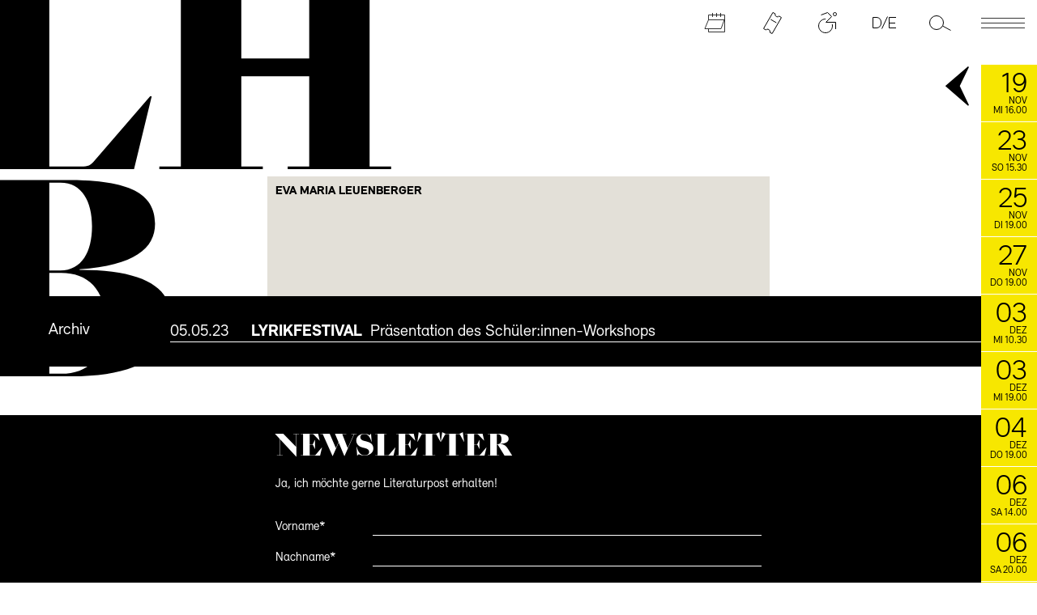

--- FILE ---
content_type: text/html; charset=utf-8
request_url: https://www.literaturhaus-basel.ch/de/person/eva-maria-leuenberger/
body_size: 14161
content:
<!DOCTYPE html>
<html class="no-js" lang="de">
<head>
    <meta charset="utf-8">
    <meta http-equiv="X-UA-Compatible" content="IE=edge">
    <title>Eva Maria Leuenberger - Literatur Haus Basel</title>
    <meta name="viewport" content="width=device-width, initial-scale=1">

    <link rel="apple-touch-icon" sizes="180x180" href="/static/li/fav/apple-touch-icon.027aadf360ee.png">
    <link rel="icon" type="image/png" sizes="32x32" href="/static/li/fav/favicon-32x32.052888a2e6f4.png">
    <link rel="icon" type="image/png" sizes="16x16" href="/static/li/fav/favicon-16x16.5d6596aea68f.png">
    <link rel="manifest" href="/static/li/fav/site.399f8a7ef891.webmanifest">
    <link rel="mask-icon" href="/static/li/fav/favicon.adac3cb200b5.svg" color="#000000">
    <link rel="shortcut icon" href="/static/li/fav/favicon.5e52cddd06ec.ico" sizes="any">
    <meta name="msapplication-TileColor" content="#7ee5e2">
    <meta name="msapplication-config" content="/static/li/fav/browserconfig.2439182d1e29.xml">
    <meta name="theme-color" content="#ffffff">
    <link rel="icon" href="/static/li/img/favicon.adac3cb200b5.svg" type="image/svg+xml" />

    <meta property="og:title" content="Eva Maria Leuenberger">
    <meta property="og:type" content="website">
    <meta property="og:url" content="http://www.literaturhaus-basel.ch/de/person/eva-maria-leuenberger/">
    
    
    

    <link rel="stylesheet" href="/static/plyr.56d09071421d.css" />

    
<style>
@charset "UTF-8";
:root {
  --primary: #f7e700;
  --primary-light: #fff453;
  --gray: #e3e0d8;
  --beige: #b4ab9e;
  --green: #89ccca;
  --blue: #89b4e1;
  --mustard: #c9b523;
  --army: #709862;
  --yellow: #f7e700;
  --title: 3.5em;
  --text: 2em;
  --textbig: 2.4em;
  --textsmall: 1.5em;
  --small-space: 1em;
  --space: calc(var(--small-space) * 3);
  --big-space: calc(var(--space) * 2);
  --plyr-audio-control-color: #fff;
  --plyr-color-main: var(--primary);
  --plyr-audio-controls-background: rgba(0,0,0, 0.3); }

.plyr__control--overlaid {
  padding: 10px 15px; }

.plyr__control--overlaid,
.plyr--video .plyr__control--overlaid:hover {
  background-color: #000; }

.plyr__control--overlaid svg {
  width: 15px;
  height: 25px; }

@font-face {
  font-family: SangBleu;
  font-display: swap;
  src: url("/static/li/fonts/SangBleuEmpire-Black-WebXL.9ab2dfb14ae0.woff2") format("woff2"), url(/static/li/fonts/SangBleuEmpire-Black-WebXL.8395ea061e06.woff) format("woff"); }

@font-face {
  font-family: Relevant;
  font-display: swap;
  src: url("/static/li/fonts/Relevant-Normal.1c37b6932779.woff2") format("woff2"), url(/static/li/fonts/Relevant-Normal.eb4f41ed7e2b.woff) format("woff"); }

@font-face {
  font-family: RelevantBlack;
  font-display: swap;
  src: url("/static/li/fonts/Relevant-Black.18e906939aa3.woff2") format("woff2"), url(/static/li/fonts/Relevant-Black.70acbff8c79b.woff) format("woff"); }

@font-face {
  font-family: RelevantLight;
  font-display: swap;
  src: url("/static/li/fonts/Relevant-Light.a57d675a1436.woff2") format("woff2"), url(/static/li/fonts/Relevant-Light.12b4eb00c9bc.woff) format("woff"); }

* {
  margin: 0;
  padding: 0;
  border: 0 none;
  outline: 0 none;
  -webkit-tap-highlight-color: rgba(0, 0, 0, 0); }

body {
  font-family: Relevant, sans-serif;
  text-align: left;
  font-size: 62.5%;
  /* 1em = 10px , 1.4em = 14px */
  color: #000;
  -webkit-font-smoothing: antialiased;
  -moz-osx-font-smoothing: grayscale; }

a {
  text-decoration: none;
  color: inherit; }

em {
  font-style: inherit; }

main,
article,
nav,
aside {
  display: block; }

h1, h2, h3 {
  font-family: SangBleu, serif;
  font-weight: normal;
  text-transform: uppercase;
  font-size: var(--title); }

h1 {
  line-height: 1em; }

#content h1 {
  padding-top: 1em;
  padding-bottom: 0.5em; }

h2, h3 {
  font-family: RelevantBlack, sans-serif;
  font-size: var(--text); }

strong, b {
  font-family: RelevantBlack, sans-serif;
  font-weight: normal;
  text-transform: uppercase;
  font-size: 0.9em; }

p, pre,
.block-text li {
  font-size: var(--text); }

pre {
  font-family: inherit; }

.block-text p,
.block-text li:last-child {
  padding-bottom: 0.5em; }

.block-text p:last-child {
  padding-bottom: 0; }

.block-text li {
  margin-left: 1em; }

.big {
  font-size: var(--textbig); }

.small,
.block-smalltext > *,
figcaption {
  font-size: var(--textsmall); }

#content .small {
  width: 70%; }

small {
  font-size: 1em; }

.block-text p a,
.block-text li a,
.block-smalltext p a {
  text-decoration: underline;
  text-underline-offset: 0.2em; }

input, button, select, textarea {
  font-family: inherit;
  font-size: inherit;
  color: inherit;
  /* for i0S */
  border-radius: 0;
  -webkit-appearance: none; }

input {
  background: transparent;
  border: 0 none;
  border-bottom: 1px solid #fff; }

input[type="submit"] {
  cursor: pointer;
  border: 1px solid #fff;
  padding: 0.2em 2em 0.2em 1em;
  background: url("/static/li/img/angle-right-white.svg") calc(100% - 0.8em) center no-repeat; }

img[data-preview] {
  background: center no-repeat #888;
  background-size: cover; }

figure {
  padding-bottom: var(--small-space); }

figcaption {
  padding-top: 0.3em; }

figcaption i {
  font-style: normal; }

figcaption small:before {
  content: '© '; }

article header,
article [class^="block"],
article .participants {
  padding-bottom: var(--big-space); }

article .block-image {
  padding-bottom: 0; }

footer .block-text,
footer .block-smalltext,
footer .block-gallery {
  padding-bottom: var(--space); }

.nav ul,
ul.nav {
  list-style: none; }

footer .block-smalltext:last-child p:last-child {
  line-height: 1.8em; }

footer .block-smalltext:last-child p:last-child a {
  margin-right: 1em; }

main p a,
footer p a {
  background: left center no-repeat linear-gradient(0deg, var(--primary) 0%, var(--primary) 100%);
  background-size: 0 50%;
  transition: background-size 0.7s cubic-bezier(0.65, 0.05, 0.36, 1); }

main p a:hover,
main p a:focus,
footer p a:hover,
footer p a:focus {
  background-size: 100% 50%; }

.button {
  display: inline-block;
  border: 1px solid #000;
  padding: 0.5em 3em 0.5em 1em;
  position: relative;
  background-clip: content-box; }

.button:after {
  content: '';
  position: absolute;
  right: -2em;
  top: 0;
  width: 2em;
  height: 100%;
  background: url("/static/li/img/angle-right.8b2ed9dab0df.svg") center no-repeat; }

.skip-to-content-link {
  font-size: var(--text);
  background: #000;
  color: #fff;
  left: 50%;
  padding: 8px;
  position: absolute;
  transform: translateX(-50%) translateY(-100%);
  transition: transform 0.3s, opacity 0.3s;
  opacity: 0;
  z-index: 30; }

.skip-to-content-link:focus {
  opacity: 1;
  transform: translateX(-50%) translateY(0%); }

body.curtain {
  height: 100%;
  overflow: hidden; }

#curtain {
  position: fixed;
  top: -100vh;
  width: 100%;
  height: 100%;
  display: grid;
  grid-template-rows: 1fr auto;
  overflow: hidden;
  z-index: 20;
  background-color: #333;
  transition: top 1s;
  cursor: pointer; }

.curtain #curtain {
  top: 0; }

#curtain .pict {
  z-index: -1;
  content: '';
  display: flex;
  justify-content: center;
  position: absolute;
  width: 100%;
  height: 100vh;
  /* filter: blur(1em); */
  transform: scale(1.05); }

#curtain .pict img {
  width: 100vw;
  height: 100%;
  object-fit: cover; }

#headmarquee {
  width: 100%;
  overflow: hidden;
  margin-top: -3vh; }

#headmarquee p {
  font-family: SangBleu, serif;
  text-transform: uppercase;
  font-size: 22vh;
  line-height: 18vh; }

#footermarquee {
  background-color: var(--primary);
  padding: 0.5em; }

.marquee {
  white-space: nowrap; }

.marquee * {
  animation: marquee var(--duration, 20s) linear infinite;
  white-space: nowrap;
  min-width: 100vw;
  display: inline-block; }

@keyframes marquee {
  0% {
    transform: translateX(0); }
  100% {
    transform: translateX(-100%); } }

.logo {
  position: fixed;
  top: -2.5vw;
  left: -4vw;
  font-family: SangBleu, serif;
  font-size: 25vw;
  line-height: 20vw;
  pointer-events: none; }

#logo-B {
  z-index: -1; }

#logo-link {
  position: fixed;
  top: 0;
  left: 0;
  display: block;
  width: 36vw;
  height: 16vw;
  text-indent: -100em; }

#iconnav {
  position: fixed;
  top: 0;
  right: 0;
  width: 100%;
  text-align: right;
  z-index: 20;
  pointer-events: none; }

#iconnav:after {
  content: '';
  position: absolute;
  top: 0;
  left: 0;
  height: 8em;
  width: 100%;
  background: #000;
  transform: translateY(-100%);
  transition: transform 0.2s linear;
  transition-delay: 0.3s; }

#iconnav.open:after {
  transition-delay: 0s;
  transform: translateY(0); }

#iconnav > li {
  display: inline-block;
  margin-right: 3em; }

#iconnav .navicon,
#iconnav .navpane {
  pointer-events: initial; }

#iconnav > li:last-child {
  margin-right: 1.5em; }

.navicon {
  display: block;
  position: relative;
  top: 10px;
  transform: translateY(-36px);
  transition: transform 0.3s ease-in-out, opacity 0.4s ease-in-out;
  z-index: 5; }

@keyframes shake {
  0%, 100% {
    transform: rotateZ(0); }
  10%, 60% {
    transform: rotateZ(-10deg); }
  30%, 90% {
    transform: rotateZ(10deg); }
  60% {
    transform: rotateZ(-10deg); } }

.navicon:focus svg,
.navicon:focus-within svg {
  animation: shake 0.6s; }

.navicon:hover {
  transform: translateY(-30px); }

.navicon * {
  display: block; }

.navicon em {
  width: 36px;
  height: 36px;
  overflow: hidden;
  background: no-repeat center url('data:image/svg+xml;charset=UTF-8,<svg xmlns="http://www.w3.org/2000/svg" viewBox="0 0 36 36"><path stroke="%23f7e700" d="M 14 14 l 8 8 M 14 22 L 22 14"/></svg>') transparent;
  text-indent: 99em;
  white-space: pre;
  margin: 6px auto -6px auto;
  transition: transform 0.3s, opacity 0.3s;
  opacity: 0; }

.navicon em:hover {
  transform: rotateZ(-90deg); }

.active .navicon em {
  opacity: 1; }

.iconstroke {
  fill: none;
  stroke-width: 1;
  stroke: black;
  transition: stroke 0.6s; }

.iconstroke.thin {
  stroke-width: 0.8; }

.open .iconstroke {
  stroke: #fff; }

.active .iconstroke {
  /* stroke-width: 1.6; */ }

.iconfill {
  fill: #000;
  stroke-width: 0;
  transition: fill 0.6s; }

.open .iconfill {
  fill: #fff; }

.navpane {
  position: absolute;
  top: 0;
  left: 0;
  padding: 8em 0 var(--space) var(--big-space);
  width: 100vw;
  max-height: 100vh;
  overflow: auto;
  box-sizing: border-box;
  color: #fff;
  background-color: #000;
  text-align: left;
  transform: translateY(-100%);
  transition: transform 0.6s ease-out; }

.active .navicon {
  transform: translateY(-10px) !important; }

.active .navpane {
  transform: translateY(0); }

.navpane h2 {
  font-size: calc(var(--text) * 0.9); }

.list2col > li {
  display: grid;
  grid-template-columns: 15em 1fr;
  padding-bottom: 2.5em; }

.list2col ul li {
  border-bottom: 1px solid #fff; }

.list2col > li:last-child {
  padding-bottom: 0; }

.list2col a {
  display: block;
  padding-top: 2px;
  transition: background-color 0.3s, padding-left 0.3s; }

#agenda-pane ul a,
#related-agenda ul a {
  display: grid;
  grid-template-columns: 10em 1fr; }

.list2col ul a:hover,
.list2col ul a:focus {
  padding-left: 0.3em;
  background-color: var(--beige); }

.list2col a div > * {
  display: inline; }

.list2col h2 {
  padding-right: 0.5em; }

#lang-pane.list2col > li {
  grid-template-columns: 25em 1fr; }

#lang-pane .lang-na,
#lang-pane.na li {
  display: none; }

#lang-pane.na .lang-na {
  display: grid; }

.navpane.text > * {
  display: none; }

.navpane.text .block-text {
  display: grid;
  grid-template-columns: 25em 1fr;
  padding-bottom: 2.5em; }

.navpane.text .block-text:last-of-type {
  padding-bottom: 0; }

/* .navpane.text h2, */
.navpane.text h3 {
  grid-column: 1;
  font-family: Relevant, sans-serif;
  text-transform: none; }

.navpane.text .block-text p {
  grid-column: 2;
  padding-right: 250px;
  border-bottom: 1px solid #fff;
  padding-bottom: 0.3em;
  margin-bottom: 1em; }

.navpane.text .block-text p a {
  color: var(--primary);
  text-decoration: none; }

.navpane.text .block-text p:last-child {
  margin-bottom: 0; }

#search-pane p {
  display: grid;
  grid-template-columns: 1fr min-content;
  grid-gap: var(--small-space); }

#searchform label {
  display: none; }

#searchinput {
  min-width: 120px; }

.socialmedia {
  text-align: right;
  padding: var(--space) var(--big-space) 0 0; }

.navpane.text .socialmedia {
  display: block; }

#iconnav .socialmedia a {
  display: inline-block;
  text-transform: uppercase;
  text-decoration: underline;
  text-underline-offset: 0.2em;
  margin-left: var(--space); }

#main {
  padding-top: 17vw;
  text-align: center;
  position: relative; }

.contcol {
  text-align: left;
  margin: 0 auto;
  padding: var(--small-space);
  padding-bottom: var(--big-space);
  max-width: 60em;
  transition: transform 0.6s; }

#content {
  background-color: var(--gray); }

.events-out .contcol {
  transform: translateX(var(--xoffset)); }

#content.course {
  background-color: var(--green); }

#button {
  left: calc(50vw - 53em);
  top: 37em;
  width: 25em;
  height: 25em; }

.hole {
  position: absolute;
  padding: 4em;
  padding-right: 3em;
  box-sizing: border-box;
  border-radius: 50em;
  text-align: left;
  align-items: center;
  display: flex;
  box-shadow: inset 1.5em 1.5em 1.5em rgba(0, 0, 0, 0.8);
  transition: box-shadow 0.3s ease-out;
  z-index: 1; }

.hole:hover {
  box-shadow: inset 0.5em 0.5em 0.5em rgba(0, 0, 0, 0.4) !important; }

.hole.event {
  background-color: var(--beige); }

.hole.course {
  background-color: var(--blue); }

.hole.other {
  background-color: var(--yellow); }

.hole aside {
  hyphens: auto;
  font-size: 0.9em; }

#events {
  position: fixed;
  right: 0;
  top: 8em;
  max-height: calc(100vh - 8em);
  width: 55.5em;
  transition: transform 0.6s;
  transform: translateX(36.3em);
  z-index: 1; }

.scrolly {
  max-height: calc(100vh - 8em);
  overflow-y: scroll;
  -webkit-overflow-scrolling: touch;
  overflow-x: hidden;
  padding: 0;
  box-sizing: border-box; }

.events-out #events {
  transform: translateX(0); }

#eventToggle {
  position: fixed;
  display: block;
  font-size: 10px;
  left: 60px;
  top: -28px;
  width: 70px;
  cursor: pointer;
  fill: #000;
  transition: transform 0.6s; }

#eventToggle svg {
  width: 70px; }

.events-out #eventToggle {
  transform: scaleX(-1); }

#events article {
  position: relative;
  left: 12.3em;
  display: grid;
  grid-template-columns: 7em 1fr 12.3em;
  border-bottom: 1px solid #fff;
  background-color: var(--primary);
  transition: background-color 0.3s, left 0.6s; }

.events-out #events article:hover,
.events-out #events article:focus {
  left: 0;
  background-color: var(--primary-light); }

#events time {
  text-align: right;
  display: block;
  box-sizing: border-box;
  width: 70px;
  height: 70px;
  line-height: 1em;
  padding: 1em 1.1em 0 0;
  font-size: 1.2em;
  text-transform: uppercase;
  cursor: pointer; }

.events-out #events time {
  cursor: default; }

#events time em {
  font-family: RelevantLight, sans-serif;
  font-size: 3em;
  line-height: 0.75em; }

#events article div {
  padding: 1em 2em 0.5em 0; }

/* Proposal: force only three line text */
#events article div {
  overflow: hidden;
  height: 50px; }

#events figure {
  padding-bottom: 0; }

#events figure,
#events img {
  display: block; }

#related-agenda {
  background-color: #000;
  color: #fff;
  padding: var(--space) 0 var(--space) var(--big-space);
  text-align: left; }

#related-agenda,
#related-agenda ul {
  list-style: none; }

.contcol img {
  width: 100%;
  height: auto; }

.block-events a {
  display: block;
  padding-bottom: var(--small-space);
  position: relative; }

.block-events .hole,
.block-event .hole {
  width: 12em;
  height: 12em;
  padding: 2em;
  right: -3em;
  top: 10%;
  box-shadow: inset 1em 1em 1em rgba(0, 0, 0, 0.8); }

#content .hole .small {
  width: 100%;
  text-align: center;
  -webkit-hyphens: auto;
  hyphens: auto; }

.block-event {
  position: relative; }

.ticket2 {
  margin-top: var(--small-space); }

.map-detail {
  height: 388px;
  margin-bottom: var(--small-space); }

footer > .contcol {
  background: #fff; }

.block-gallery ul {
  list-style: none;
  display: grid;
  grid-template-columns: repeat(4, 1fr);
  grid-gap: 0 10px; }

.block-gallery li a,
.block-gallery li img {
  display: block; }

.block-gallery li {
  display: flex;
  align-items: center; }

.searchresults {
  list-style: none; }

.searchresults li {
  padding-bottom: var(--space); }

iframe {
  max-width: 100% !important; }

@media (max-width: 1290px) {
  .navpane.text .block-text p {
    padding-right: var(--big-space); } }

#notlandscape {
  display: none;
  position: fixed;
  width: 100%;
  height: 100vh;
  background: #000;
  color: #fff;
  top: 0;
  left: 0;
  z-index: 1; }

@media (max-width: 1000px) and (min-width: 600px) and (orientation: landscape) and (hover: none) {
  #notlandscape {
    display: flex;
    align-items: center;
    justify-content: center; } }

#newsletter {
  background: #000;
  color: #FFF;
  padding: var(--small-space) 0;
  margin: var(--big-space) 0; }

#newsletter .contcol {
  padding-bottom: var(--space); }

#rmOrganism .hidden {
  display: none !important; }

#rmOrganism {
  font-size: var(--textsmall); }

.rmBase__section {
  padding-top: 1.5em; }

.rmBase__compError {
  color: #F78;
  margin-top: 0.5em; }

.rmBase__el--input {
  display: grid;
  grid-template-columns: 8em 1fr;
  margin-top: 0.8em; }

#rmOrganism input::placeholder {
  opacity: 0; }

#rmOrganism input[type="text"] {
  width: 100%; }

.vFormCheckbox {
  display: grid;
  grid-template-columns: 0 1.5em 1fr;
  cursor: pointer;
  margin-top: 0.5em; }

.vFormCheckbox__indicator {
  display: inline-block;
  width: 14px;
  height: 14px;
  border: 1px solid #fff;
  margin-top: 0;
  box-sizing: border-box;
  position: relative; }

.vFormCheckbox__indicator:after {
  content: '';
  display: block;
  width: 7px;
  height: 3px;
  left: 2px;
  top: 2px;
  position: relative;
  border-left: 1.8px solid #000;
  border-bottom: 1.8px solid #000;
  transform: rotateZ(-45deg);
  transition: border-color 0.3s; }

.vFormCheckbox:hover .vFormCheckbox__indicator:after {
  border-color: #888; }

.vFormCheckbox input:checked + .vFormCheckbox__indicator:after {
  border-color: #FFF; }

#rmOrganism button {
  background-color: transparent;
  text-transform: uppercase;
  text-decoration: underline;
  text-underline-offset: 0.3em;
  position: relative;
  padding: 0.8em 3em;
  margin-bottom: var(--small-space);
  cursor: pointer; }

@keyframes fly {
  0%, 100% {
    animation-timing-function: cubic-bezier(0, 0.5, 1, 0.5);
    left: -3px;
    top: -2px; }
  25% {
    left: 1px;
    top: -1px; }
  50% {
    animation-timing-function: cubic-bezier(0, 0.5, 1, 0.5);
    left: 3px;
    top: 2px; }
  75% {
    left: -1px;
    top: 1px; } }

#rmOrganism button:after {
  content: '';
  display: block;
  width: 36px;
  height: 36px;
  position: absolute;
  left: 0;
  top: 0;
  background: center no-repeat url("/static/li/img/plane-white.abdd44708bae.svg");
  transition-property: opacity, transform;
  transition-timing-function: cubic-bezier(0.65, -0.43, 0.35, 0.46);
  transition-duration: 0.4s;
  animation: fly 2s infinite; }

#rmOrganism button:hover:after {
  opacity: 0;
  transition-duration: 0.8s;
  transform: scale(0.5) translate(10em, -8em); }

@media (max-width: 1010px) {
  :root {
    --space: 2em; }
  .contcol {
    max-width: 50em; }
  #button {
    left: -2em; } }

@media (max-width: 860px) {
  #main {
    padding-top: 31vw; } }

@media (max-width: 780px) {
  .navicon,
  .navicon:hover {
    opacity: 0.5;
    transform: translateY(-12em); }
  .navicon[href="#seiten-pane"] {
    opacity: 1;
    transform: translateY(-36px); }
  .open .navicon {
    opacity: 1;
    transform: translateY(-36px); }
  .logo {
    font-size: 32vw;
    line-height: 25.5vw; }
  #logo-link {
    width: 48vw;
    height: 22vw; }
  #events {
    top: 22.5vw; }
  #events,
  .scrolly {
    max-height: calc(100vh - 22.5vw); }
  #main {
    padding-top: 40vw; }
  .navpane,
  .scrolly {
    padding-bottom: 11em; }
  #button {
    display: none; } }

@media (max-width: 760px) {
  :root {
    --space: 1em; }
  .navpane.text .block-text,
  .list2col > li,
  #lang-pane.list2col > li {
    grid-template-columns: 1fr; }
  .navpane.text .block-text p {
    grid-column: 1; }
  .navpane.text .block-text > *:first-child,
  .list2col > li > *:first-child,
  .navpane.text h2,
  .navpane.text h3 {
    padding-bottom: calc(var(--small-space) / 2); }
  h1 {
    -webkit-hyphens: auto;
    hyphens: auto; }
  #footermarquee {
    padding: 0.2em 0.5em 0 0.5em;
    font-size: 0.8em; } }

@media (max-width: 660px) {
  body {
    --xoffset: -100% !important; }
  #main {
    padding-top: 48.4vw; }
  .contcol {
    max-width: calc(100vw - 2 * var(--small-space) - 72px);
    margin-left: 0; }
  #main {
    text-align: left; }
  #events {
    top: 48.4vw;
    width: 100%;
    transform: translateX(calc(100% - 70px)); }
  #events,
  .scrolly {
    max-height: calc(100vh - 48.4vw); }
  #eventToggle {
    left: 0;
    top: -9em; }
  #events article {
    left: 0;
    grid-template-columns: 7em 1fr 0; }
  #events figure {
    display: none; }
  #eventToggle {
    transition: transform 0.3s, left 0.3s; }
  .events-out #eventToggle {
    left: 20vw; }
  #iconnav > li {
    margin-right: 0; }
  #iconnav {
    display: flex;
    justify-content: space-between;
    padding-left: var(--big-space);
    box-sizing: border-box; }
  p {
    -webkit-hyphens: auto;
    hyphens: auto; } }

@media (max-width: 470px) {
  #content .small {
    width: auto; } }

</style>


    
    <script src="/static/htmx.min.e992edf94827.js" defer></script> 
    <script src="/static/plyr.f21509ccac90.js" defer></script>
    
    <!-- Google tag (gtag.js) GA4 -->
    <script async src="https://www.googletagmanager.com/gtag/js?id=G-SCFXK8KHR0"></script>
    <script>
      window.dataLayer = window.dataLayer || [];
      function gtag(){dataLayer.push(arguments);}
      gtag('js', new Date());
      // ga('send', 'pageview'); // not needed in GA4?
      gtag('config', 'G-SCFXK8KHR0');
    </script>
    
    <script src="/static/li/js/app.f0acd0a89363.js" defer></script>
</head>
<body hx-boost="true" hx-target="#main" hx-swap="show:window:top">
    <a class="skip-to-content-link" href="#main">
        Navigation überspringen
    </a>

    
<ul id="iconnav" class="nav">
<li>
    <a class="navicon" aria-controls="agenda-pane" aria-expanded="false" href="#agenda-pane" onclick="toggleNav(event, this)" title="Agenda auf- oder zuklappen">
        <em>Agenda</em>
        <svg version="1.1"
                id="agenda-svg"
                x="0px"
                y="0px"
                viewBox="0 0 36 36"
                width="36"
                height="36"
                xmlns="http://www.w3.org/2000/svg">
            <g class="iconstroke thin">
            <polyline points="8.5 26 8.5 29.5 28.5 29.5 28.5 8.5 8.5 8.5 8.5 14.5"/>
            <line x1="13.5" y1="6" x2="13.5" y2="11"/>
            <line x1="18.5" y1="6" x2="18.5" y2="11"/>
            <line x1="23.521" y1="6" x2="23.5" y2="11"/>
            <polygon points="8.5 14.5 4 25.5 24 25.5 28 14.5"/>
            </g>
        </svg>
    </a>
    <nav class="navpane">
        <ul id="agenda-pane" class="list2col">
            
                
                    
                <li>
                    <p>
                        November
                    </p>
                    <ul role="menu">
                    
                    <li role="menuitem">
                        <a href="/de/veranstaltung/2025_schreibcafe/">
                            <p>
                                <time datetime="2025-11-19 16:00">19.11.</time>
                            </p>
                            <div>
                                <h2>Schreibcafé</h2>
                                <p>Kunst und Kümmern</p>
                            </div>
                        </a>
                    </li>
                    
            
                
                    <li role="menuitem">
                        <a href="/de/veranstaltung/geschichten-am-sonntag_25-11-23/">
                            <p>
                                <time datetime="2025-11-23 15:30">23.11.</time>
                            </p>
                            <div>
                                <h2>Geschichten am Sonntag</h2>
                                <p>Bücher aus aller Welt</p>
                            </div>
                        </a>
                    </li>
                    
            
                
                    <li role="menuitem">
                        <a href="/de/veranstaltung/2025_200-jahre-braille/">
                            <p>
                                <time datetime="2025-11-25 19:00">25.11.</time>
                            </p>
                            <div>
                                <h2>200 JAHRE BRAILLE</h2>
                                <p>Mit Yvonn Scherrer & Michael Fehr</p>
                            </div>
                        </a>
                    </li>
                    
            
                
                    <li role="menuitem">
                        <a href="/de/veranstaltung/2025_oliver-nachtwey-amp-carolin-amlinger/">
                            <p>
                                <time datetime="2025-11-27 19:00">27.11.</time>
                            </p>
                            <div>
                                <h2>OLIVER NACHTWEY &amp; CAROLIN AMLINGER</h2>
                                <p>Zerstörungslust. Elemente des demokratischen Faschismus</p>
                            </div>
                        </a>
                    </li>
                    
            
                
                    
                        </ul>
                    </li>
                
                <li>
                    <p>
                        Dezember
                    </p>
                    <ul role="menu">
                    
                    <li role="menuitem">
                        <a href="/de/veranstaltung/2025_wanderung_12_3/">
                            <p>
                                <time datetime="2025-12-03 10:30">03.12.</time>
                            </p>
                            <div>
                                <h2>MONATLICHE WANDERUNG DURCH DAS THEATERPLATZ-QUARTIER</h2>
                                
                            </div>
                        </a>
                    </li>
                    
            
                
                    <li role="menuitem">
                        <a href="/de/veranstaltung/2025_julian-schutt/">
                            <p>
                                <time datetime="2025-12-03 19:00">03.12.</time>
                            </p>
                            <div>
                                <h2>JULIAN SCHÜTT</h2>
                                <p>Max Frisch – Biographie einer Instanz</p>
                            </div>
                        </a>
                    </li>
                    
            
                
                    <li role="menuitem">
                        <a href="/de/veranstaltung/2025_verena-stefan/">
                            <p>
                                <time datetime="2025-12-04 19:00">04.12.</time>
                            </p>
                            <div>
                                <h2>VERENA STEFAN</h2>
                                <p>«brüten wir die welt neu aus»</p>
                            </div>
                        </a>
                    </li>
                    
            
                
                    <li role="menuitem">
                        <a href="/de/veranstaltung/2025_wanderung_12_6/">
                            <p>
                                <time datetime="2025-12-06 14:00">06.12.</time>
                            </p>
                            <div>
                                <h2>MONATLICHE WANDERUNG DURCH DAS THEATERPLATZ-QUARTIER</h2>
                                
                            </div>
                        </a>
                    </li>
                    
            
                
                    <li role="menuitem">
                        <a href="/de/veranstaltung/2025_buchvernissage-entgleisungen/">
                            <p>
                                <time datetime="2025-12-06 20:00">06.12.</time>
                            </p>
                            <div>
                                <h2>BUCHVERNISSAGE ENTGLEISUNGEN</h2>
                                <p>Das Worstellwerk zu Gast im Literaturhaus</p>
                            </div>
                        </a>
                    </li>
                    
            
                
                    <li role="menuitem">
                        <a href="/de/veranstaltung/2025_generationengesprach/">
                            <p>
                                <time datetime="2025-12-09 19:00">09.12.</time>
                            </p>
                            <div>
                                <h2>GENERATIONENGESPRÄCH</h2>
                                <p>Mit Gabrielle Alioth & Fiona Sironic</p>
                            </div>
                        </a>
                    </li>
                    
            
                
                    <li role="menuitem">
                        <a href="/de/veranstaltung/2025_peter-waterhouse-z-ypsilon-x/">
                            <p>
                                <time datetime="2025-12-11 19:00">11.12.</time>
                            </p>
                            <div>
                                <h2>PETER WATERHOUSE: Z YPSILON X</h2>
                                <p>Schreiben und Widerstand</p>
                            </div>
                        </a>
                    </li>
                    
            
                
                    <li role="menuitem">
                        <a href="/de/veranstaltung/2025_briefe-schreiben/">
                            <p>
                                <time datetime="2025-12-14 09:30">14.12.</time>
                            </p>
                            <div>
                                <h2>Geschichten am Sonntag</h2>
                                <p>Briefe schreiben</p>
                            </div>
                        </a>
                    </li>
                    
                    </ul>
                </li>
            
            
        </ul>
    <p class="socialmedia small">
    <a href="https://www.facebook.com/LiteraturhausBasel" target="_blank">Facebook</a> 
    <a href="https://www.instagram.com/literaturhausbasel/" target="_blank">Instagram</a> 
</p>
    </nav>
</li>
<li>
    <a class="navicon"  aria-controls="ticket-pane" aria-expanded="false" href="#ticket-pane" onclick="toggleNav(event, this)" title="Ticketinformationen auf- oder zuklappen">
        <em >Tickets</em>
        <svg version="1.1"
             id="seiten-svg"
             x="0px"
             y="0px"
             viewBox="0 0 36 36"
             width="36"
             height="36"
             xmlns="http://www.w3.org/2000/svg">
            <g class="iconstroke">
            <path class="st0"
                  d="M18.1,31.5l11.4-19.8l-3-1.8c-0.7,1.1-2.1,1.2-3.3,0.5c-1.2-0.7-1.8-2.1-1.2-3.2l-3-1.8L7.5,25.3l3,1.8 c0.7-1.1,2.3-1.4,3.5-0.5c1.2,0.7,1.8,2.1,1.2,3.4L18.1,31.5z"/>
            <line class="st0" x1="16.3" y1="14" x2="23.3" y2="18.1"/>
            </g>
        </svg>
    </a>
    <aside class="navpane text" id="ticket-pane">
        <div class="block-text"><h2 data-block-key="17mmu">Tickets</h2><p data-block-key="4qf9b"><a href="https://tickets.literaturhaus-basel.ch/">Hier</a> geht es zum Ticketshop.</p><p data-block-key="aq0md">Preise (sofern nicht anders angegeben): CHF 20.– / 15.– ermässigt für Saaltickets und CHF 10.– / 5.– ermässigt für Livestreams<br/>Ermässigungen gelten für: <a href="/de/ueber-uns/mitglied-werden/">Mitglieder LiteraturBasel</a>, AHV, IV, Student:innen, Auszubildende, Kulturlegi, colourkey, AboCard Bücher Magazin</p><p data-block-key="739p0">Gratis: <a href="https://www.a-d-s.ch/">A*dS-Mitglieder</a>, Personen mit F-, N- oder S-Ausweis, Kinder &amp; Jugendliche bis 18 Jahre, Begleitpersonen von Menschen mit Beeinträchtigung. (Anmeldung unter <a href="mailto:info@literaturhaus-basel.ch">info@literaturhaus-basel.ch</a>, damit wir Ihnen einen Platz reservieren können.)</p><p data-block-key="9pk2f">Die <a href="/de/besuch/tickets/wortreich-karte/">WortReich-Karte</a> für alle unter 30 bietet 13 frei wählbare Literaturhaus-Veranstaltungen für nur CHF 30.–. Erhältlich an der Abendkasse. </p></div>
<div class="block-text"><h2 data-block-key="17mmu">Vorverkauf</h2><p data-block-key="e2rjt">Wir empfehlen Ihnen, den Vorverkauf zu nutzen. Wenn Sie im Vorverkauf ein Ticket kaufen, ist automatisch ein Platz für Sie reserviert.</p><h3 data-block-key="95qrd"></h3><p data-block-key="2hv7"><b>Online</b>: <a href="https://tickets.literaturhaus-basel.ch/">tickets.literaturhaus-basel.ch</a><br/>Bezahlung mit Kreditkarte, PostFinance Pay oder Twint.<br/> Sie erhalten Ihr Ticket als PDF – bitte bringen Sie dieses ausgedruckt oder auf Ihrem Handy zur Abendkasse.</p><h3 data-block-key="7p5n6"></h3><p data-block-key="ae1tm"><b>Vorverkaufsstelle:</b> <a href="http://www.biderundtanner.ch/start">Bider &amp; Tanner, Aeschenvorstadt 2, 4051 Basel</a><br/>Öffnungszeiten: Mo-Sa 09.00–17.00 Uhr<br/> Telefon: +41 (0)61 206 99 96 <br/>E-Mail: <a href="mailto:ticket@biderundtanner.ch">ticket@biderundtanner.ch</a></p><h3 data-block-key="c5fqt"></h3><p data-block-key="58aoq"><b>Reservationen:</b> Sie haben die Möglichkeit, Tickets bei der Vorverkaufsstelle <a href="http://www.biderundtanner.ch/start">Bider &amp; Tanner</a> zu reservieren. Die Tickets müssen bis spätestens 3 Tage vor der Veranstaltung abgeholt werden, ansonsten gilt eine Reservationsszeit von 7 Tagen.</p></div>
        <p class="socialmedia small">
    <a href="https://www.facebook.com/LiteraturhausBasel" target="_blank">Facebook</a> 
    <a href="https://www.instagram.com/literaturhausbasel/" target="_blank">Instagram</a> 
</p>
    </aside>
</li>
<li>
    <a class="navicon"  aria-controls="accessibility-pane" aria-expanded="false" href="#accessibility-pane" onclick="toggleNav(event, this)" title="Barrierefreiheit Informationen auf- oder zuklappen">
        <em>Accessibility</em>
        <svg version="1.1"
             id="seiten-svg"
             x="0px"
             y="0px"
             viewBox="0 0 36 36"
             width="36"
             height="36"
             xmlns="http://www.w3.org/2000/svg">
            <g class="iconstroke">
            <polyline class="st0" points="9.5,8.5 17.5,5.5 22.5,10.5 15.5,17.5 27.5,17.5 27.5,26 "/>
            <circle class="st0" cx="26.5" cy="7.5" r="2"/>
            <path class="st0"
                  d="M15,13.5c-4.7,0-8.5,3.8-8.5,8.5s3.8,8.5,8.5,8.5s8.5-3.8,8.5-8.5c0-0.7-0.1-1.4-0.2-2"/>
            </g>
        </svg>
    </a>
    <aside class="navpane text" id="accessibility-pane">
        <div class="block-text"><p data-block-key="cxeuz">Das Literaturhaus ist rollstuhlgängig. Bitte wenden Sie sich an die Abendkasse oder teilen Sie uns Ihre Ankunftszeit telefonisch (061 261 29 50) oder per Mail (<a href="mailto:info@literaturhaus-basel.ch">info@literaturhaus-basel.ch</a>) mit, damit wir Sie empfangen und Ihnen den Weg zum rollstuhlgängigen Seiteneingang zeigen können.</p></div>
<div class="block-text"><p data-block-key="09i80">Sie möchten eine Veranstaltung im Literaturhaus besuchen und brauchen Unterstützung? Kein Problem! Das Literaturhaus Basel ist Teil des Projekts <a href="https://www.kulturplus1.ch/">KulturPLUS1</a>. Das Literaturhaus Basel bietet die PLUS1 Eintrittskarte an. Bei Reservation einer solchen Karte organisieren wir Ihnen eine:n Kulturbegleiter:in, die:der Sie an den Kulturanlass begleitet und wo nötig unterstützt. Dafür brauchen wir einen Vorlauf von 1 Woche vor Veranstaltungsbeginn. Interessiert? Dann rufen Sie uns an oder schreiben uns eine Mail: 061 261 29 50 oder <a href="mailto:info@literaturhaus-basel.ch">info@literaturhaus-basel.ch</a>. Wir freuen uns!</p></div>
<div class="block-text"><p data-block-key="kfnm1">Der Literaturhaus-Saal ist ausserdem mit einer induktiven Höranlage ausgestattet. Für eine Induktionsschleife melden Sie sich bitte an der Abendkasse.</p></div>
        <p class="socialmedia small">
    <a href="https://www.facebook.com/LiteraturhausBasel" target="_blank">Facebook</a> 
    <a href="https://www.instagram.com/literaturhausbasel/" target="_blank">Instagram</a> 
</p>
    </aside>
</li>
<li>
    <a class="navicon"  aria-controls="lang-pane" aria-expanded="false" href="#lang-pane" onclick="toggleNav(event, this)" title="Sprachwahl auf- oder zuklappen">
        <em>Sprachwahl</em>
        <svg version="1.1"
             id="seiten-svg"
             x="0px"
             y="0px"
             viewBox="0 0 36 36"
             width="36"
             height="36"
             xmlns="http://www.w3.org/2000/svg">
            <g class="iconstroke">
            <path class="st0"
                  d="M9,24.5H4.5v-13H9c3.1,0,5.5,2.5,5.5,5.5v2C14.5,22,12,24.5,9,24.5z"/>
            <polyline class="st0" points="33,11.5 24.5,11.5 24.5,24.5 33,24.5 "/>
            <line class="st0" x1="32" y1="18.5" x2="24.5" y2="18.5"/>
            <line class="st0" x1="22.5" y1="10.5" x2="15.5" y2="25.5"/>
            </g>
        </svg>
    </a>
    <div class="navpane">
        <ul id="lang-pane" class="list2col" hx-boost="false">
            
            
                
                    
                    
                        
                    
                
                    
                    
                        
                            
                                
                                
<li>
    <p>
        <a class="link-en"
        href="None"
        rel="alternate"
        hreflang="en">
            English
        </a>
        <aside>
            <p>
                Welcome to the Literaturhaus Basel. We are pleased to present international guests, intercultural formats as well as transnational projects.
            </p>
            <p> 
                
                    Please note that the purely German-language events are not translated.<br>
                    <a class="link-en" href="None">Click <u>here</u> for the English-language website.</a>
                
            </p>
        </aside>
    </p>
</li>
                            
                        
                    
                
            
            <li class="lang-na">
                <p>Englisch</p>
                <aside>
                    <p>Sorry, this page has not been translated yet.</p>
                </aside>
            </li>
        </ul>
        <p class="socialmedia small">
    <a href="https://www.facebook.com/LiteraturhausBasel" target="_blank">Facebook</a> 
    <a href="https://www.instagram.com/literaturhausbasel/" target="_blank">Instagram</a> 
</p>
    </div>
</li>
<li>
    <a class="navicon"  aria-controls="search-pane" aria-expanded="false" href="#search-pane" title="Suche auf- oder zuklappen" onclick="toggleNav(event, this); document.getElementById('searchinput').focus(); document.getElementById('searchinput').select();">
        <em>Suche</em>
        <svg version="1.1"
             id="seiten-svg"
             x="0px"
             y="0px"
             viewBox="0 0 36 36"
             width="36"
             height="36"
             xmlns="http://www.w3.org/2000/svg">
            <g class="iconstroke">
            <circle class="st0" cx="14" cy="18" r="8.5"/>
            <line class="st0" x1="31.5" y1="27.5" x2="21.5" y2="22.1"/>
            </g>
        </svg>
    </a>
    <aside class="navpane text" id="search-pane">
        <form id="searchform" action="/de/search" method="get" class="block-text" onsubmit="closenav();">
            <h2>Suche</h2>
            <p style="border-bottom: 0 none;"><label for="searchinput">Suchbegriff</label><input id="searchinput" type="text" name="query" aria-label="Suchbegriff" value=""/><input type="submit" value="suchen"/></p>
        </form>
        <p class="socialmedia small">
    <a href="https://www.facebook.com/LiteraturhausBasel" target="_blank">Facebook</a> 
    <a href="https://www.instagram.com/literaturhausbasel/" target="_blank">Instagram</a> 
</p>
    </aside>
</li>
<li>
    <a class="navicon" aria-controls="seiten-pane" aria-expanded="false" href="#seiten-pane" onclick="toggleNav(event, this)" title="Navigation auf- oder zuklappen">
        <em>Seiten Menu</em>
        <svg version="1.1"
             id="seiten-svg"
             x="0px"
             y="0px"
             viewBox="0 0 54 36"
             width="54"
             height="36"
             xmlns="http://www.w3.org/2000/svg">
            <g class="iconstroke  thin">
            <line x1="0" y1="12.5" x2="54" y2="12.5"></line>
            <line x1="0" y1="18.5" x2="54" y2="18.5"></line>
            <line x1="0" y1="24.5" x2="54" y2="24.5"></line>
            </g>
        </svg>
    </a>
    <nav class="navpane">
        <ul id="seiten-pane" class="list2col" role="menu">
            
            
                
                



  <li class="" role="menuitem">
          <h2>Programm</h2>
          

<ul role="menu">
  
    <li role="menuitem"><a href="/de/programm/programm/"><p>Programm</p></a></li>
  
    <li role="menuitem"><a href="/de/programm/kurse/"><p>Kurse, Spaziergänge, Lektorat</p></a></li>
  
    <li role="menuitem"><a href="/de/programm/mitwirkende/"><p>Mitwirkende</p></a></li>
  
    <li role="menuitem"><a href="/de/programm/archiv/"><p>Archiv</p></a></li>
  
</ul>

  </li>

  <li class="" role="menuitem">
          <h2>Besuch</h2>
          

<ul role="menu">
  
    <li role="menuitem"><a href="/de/besuch/ort/"><p>Ort</p></a></li>
  
    <li role="menuitem"><a href="/de/besuch/tickets/"><p>Tickets</p></a></li>
  
    <li role="menuitem"><a href="/de/besuch/barrierefreiheit/"><p>Barrierefreiheit</p></a></li>
  
    <li role="menuitem"><a href="/de/besuch/cafe-kafka/"><p>Café Kafka</p></a></li>
  
    <li role="menuitem"><a href="/de/besuch/vermietung/"><p>Vermietung</p></a></li>
  
</ul>

  </li>

  <li class="" role="menuitem">
          <h2>Kontakt</h2>
          

<ul role="menu">
  
    <li role="menuitem"><a href="/de/kontakt/adresse/"><p>Geschäftsstelle</p></a></li>
  
    <li role="menuitem"><a href="/de/kontakt/ansprechpersonen/"><p>Ansprechpersonen</p></a></li>
  
    <li role="menuitem"><a href="/de/kontakt/newsletter/"><p>Newsletter</p></a></li>
  
    <li role="menuitem"><a href="/de/kontakt/medien/"><p>Medien</p></a></li>
  
</ul>

  </li>

  <li class="" role="menuitem">
          <h2>Über uns</h2>
          

<ul role="menu">
  
    <li role="menuitem"><a href="/de/ueber-uns/das-literaturhaus/"><p>Das Literaturhaus</p></a></li>
  
    <li role="menuitem"><a href="/de/ueber-uns/25-jahre-literaturhaus-basel/"><p>25 Jahre Literaturhaus Basel</p></a></li>
  
    <li role="menuitem"><a href="/de/ueber-uns/das-team/"><p>Das Team</p></a></li>
  
    <li role="menuitem"><a href="/de/ueber-uns/mitglied-werden/"><p>Mitglied werden</p></a></li>
  
    <li role="menuitem"><a href="/de/ueber-uns/traegerverein/"><p>Trägerverein</p></a></li>
  
    <li role="menuitem"><a href="/de/ueber-uns/impressum/"><p>Impressum</p></a></li>
  
    <li role="menuitem"><a href="/de/ueber-uns/datenschutz/"><p>Datenschutz</p></a></li>
  
</ul>

  </li>

  <li class="" role="menuitem">
          <h2>Projekte</h2>
          

<ul role="menu">
  
    <li role="menuitem"><a href="/de/projekte/lyrikfestival/"><p>Internationales Lyrikfestival Basel</p></a></li>
  
    <li role="menuitem"><a href="/de/projekte/sofalesungench/"><p>Sofalesungen.ch</p></a></li>
  
    <li role="menuitem"><a href="/de/projekte/vorlaut/"><p>VorLaut</p></a></li>
  
    <li role="menuitem"><a href="/de/projekte/residenzen/"><p>Writer in Residence mit Atelier Mondial</p></a></li>
  
    <li role="menuitem"><a href="/de/projekte/netzwerk-der-literaturhaeuser/"><p>Netzwerk der Literaturhäuser</p></a></li>
  
    <li role="menuitem"><a href="/de/projekte/hoer-mal-die-literaturapp-fuer-basel/"><p>Hör mal! – die Literaturapp für Basel</p></a></li>
  
</ul>

  </li>

            
        </ul>
        <p class="socialmedia small">
    <a href="https://www.facebook.com/LiteraturhausBasel" target="_blank">Facebook</a> 
    <a href="https://www.instagram.com/literaturhausbasel/" target="_blank">Instagram</a> 
</p>
    </nav>
</li>
</ul>
<script>
    if(typeof(toggleNav) === "undefined"){
        window.toggleNav = function(e,t){
            e.preventDefault();
            const li = t.parentNode;
            if( li.classList.contains('active') ){
                li.classList.remove('active');
                li.parentNode.classList.remove('open');
                t.setAttribute('aria-expanded','false');
            }else{
                const prevactive = document.querySelectorAll('#iconnav > li.active');
                if(prevactive.length > 0) prevactive.forEach( el => {
                    el.classList.remove('active');
                    el.querySelector('.navicon').setAttribute('aria-expanded','false');
                });
                li.classList.add('active');
                li.parentNode.classList.add('open');
                t.setAttribute('aria-expanded','true'); 
            }
        }

        window.closenav = function(){
            document.getElementById('iconnav').classList.remove('open');
            const prevactive = document.querySelectorAll('#iconnav > li.active');
            if(prevactive.length > 0) prevactive.forEach( el => {
                el.classList.remove('active');
                el.querySelector('.navicon').setAttribute('aria-expanded','false');
            });
        }
    }
    document.querySelectorAll('.navpane a').forEach( el => {el.addEventListener('click', closenav)});
</script>


    <div id="main">
        
    
<main id="content" class="contcol">
    <article>
        
        <header>
            <h2 class="small">Eva Maria Leuenberger</h2>
        </header>
        
        
    </article>
</main>

<ul id="related-agenda" class="list2col" role="menu">
    
    
    <li>
        <p>Archiv</p>
        <ul>
            
            <li><a href="/de/veranstaltung/2023_prasentation-des-schulerinnen-workshops/" role="menuitem">
                <p><time datetime="2023-05-05 17:00">05.05.23</time></p>
                <div>
                    <h2>Lyrikfestival</h2><p>Präsentation des Schüler:innen-Workshops</p>
                </div>
            </a></li>
            
        </ul>
    </li>
    
</ul>


<script>
document.title = "Eva Maria Leuenberger - Literaturhaus Basel"; 

document.getElementById('lang-pane').classList.add('na');

    
        
    

    
        
            
            
        
    

</script>

    </div>

    <footer>

        <div id="newsletter">
            <div class="contcol">
                <h1>News&shy;letter</h1>
                <div id="rmOrganism">
  <div class="rmEmbed rmLayout--vertical rmBase">
    <div data-page-type="formSubscribe" class="rmBase__body rmSubscription">
      <form method="post"
        action="https://teeb79d8a.emailsys1a.net/157/5889/120a419106/subscribe/form.html?_g=1717495531"
        class="rmBase__content">
        <div class="rmBase__container">
          <div class="rmBase__section">
            <div class="rmBase__el rmBase__el--text">
              <div class="rmBase__comp--text">
                Ja, ich möchte gerne Literaturpost erhalten!
                <!-- this linebreak is important, don't remove it! this will force trailing linebreaks to be displayed -->
                <br>
              </div>
            </div>
          </div>
          <div class="rmBase__section">
            <div class="rmBase__el rmBase__el--input rmBase__el--label-pos-none" data-field="firstname">
              <label for="firstname" class="rmBase__compLabel rmBase__compLabel--hideable">
                Vorname*
              </label>
              <div class="rmBase__compContainer">
                <input type="text" name="firstname" id="firstname" placeholder="Vorname" value=""
                  class="rmBase__comp--input comp__input">
                <div class="rmBase__compError"></div>
              </div>
            </div>
            <div class="rmBase__el rmBase__el--input rmBase__el--label-pos-none" data-field="lastname">
              <label for="lastname" class="rmBase__compLabel rmBase__compLabel--hideable">
                Nachname*
              </label>
              <div class="rmBase__compContainer">
                <input type="text" name="lastname" id="lastname" placeholder="Nachname" value=""
                  class="rmBase__comp--input comp__input">
                <div class="rmBase__compError"></div>
              </div>
            </div>
            <div class="rmBase__el rmBase__el--input rmBase__el--label-pos-none" data-field="email">
              <label for="email" class="rmBase__compLabel rmBase__compLabel--hideable">
                E-Mail*
              </label>
              <div class="rmBase__compContainer">
                <input type="text" name="email" id="email" placeholder="E-Mail" value=""
                  class="rmBase__comp--input comp__input">
                <div class="rmBase__compError"></div>
              </div>
            </div>
            <div class="rmBase__el rmBase__el--cta">
              <button type="submit" class="rmBase__comp--cta">
                Anmelden
              </button>
            </div>
          </div>
          <div class="rmBase__section">
            <div class="rmBase__el rmBase__el--legal-notice">
              <div class="rmBase__comp--legal-noticeDivider"></div>
              <div class="rmBase__comp--legal-notice">
                Unsere Newsletter sind kostenlos und können jederzeit wieder abbestellt werden.
                <br>
                Die Adressangaben werden vertraulich behandelt und nicht an Dritte weitergegeben.
                <!-- this linebreak is important, don't remove it! this will force trailing linebreaks to be displayed -->
                <br>
              </div>
            </div>
          </div>
        </div>
      </form>
    </div>
    <div data-page-type="pageSubscribeSuccess" class="rmBase__body rmSubscription hidden">
      <div class="rmBase__content">
        <div class="rmBase__container">
          <div class="rmBase__section">
            <div class="rmBase__el rmBase__el--heading">
              <div class="rmBase__comp--heading">
                Vielen Dank für Ihre Anmeldung!
                <!-- this linebreak is important, don't remove it! this will force trailing linebreaks to be displayed -->
                <br>
              </div>
            </div>
          </div>
          <div class="rmBase__section">
            <div class="rmBase__el rmBase__el--text">
              <div class="rmBase__comp--text">
                Wir haben Ihnen auch schon die erste E-Mail geschickt und bitten Sie, Ihre E-Mail-Adresse über den
                Aktivierungslink zu bestätigen.
                <!-- this linebreak is important, don't remove it! this will force trailing linebreaks to be displayed -->
                <br>
              </div>
            </div>
          </div>
          <div class="rmBase__section">
            <div class="rmBase__el rmBase__el--legal-notice">
              <div class="rmBase__comp--legal-noticeDivider"></div>
              <div class="rmBase__comp--legal-notice">
                Unsere Newsletter sind kostenlos und können jederzeit wieder abbestellt werden.
                <br>
                Die Adressangaben werden vertraulich behandelt und nicht an Dritte weitergegeben.
                <!-- this linebreak is important, don't remove it! this will force trailing linebreaks to be displayed -->
                <br>
              </div>
            </div>
          </div>
        </div>
      </div>
    </div>
  </div>
</div>

<script src="https://teeb79d8a.emailsys1a.net/form/157/5901/66f1f6b850/embedded.js" async></script>
            </div>
        </div>

        <div class="contcol">
            <h1>Dank</h1>
            <div class="block-smalltext"><p data-block-key="hvq7e">Das Literaturhaus Basel wird ermöglicht durch:<br/></p></div>
<div class="block-gallery">
<ul>
    
    <li>
        
            <a href="https://www.kultur.bs.ch">
                <img alt="KANTON_BASEL_KULTUR" height="93" src="/media/images/KANTON_BASEL_KULTUR_Cmw3dhN.width-186.jpg" width="186">        
            </a>
        
    </li>
    
    <li>
        
            <a href="https://www.cms-basel.ch">
                <img alt="CHRISTOPH_MERIAN_STIFTUNG" height="93" src="/media/images/CHRISTOPH_MERIAN_STIFTUNG_MSn8w1u.width-186.jpg" width="186">        
            </a>
        
    </li>
    
</ul></div>
<div class="block-smalltext"><p data-block-key="ynmkf">Ein herzlicher Dank geht auch an unsere Kooperationspartern:innen und Unterstützer:innen:</p></div>
<div class="block-gallery">
<ul>
    
    <li>
        
            <a href="https://www.arte.tv/de/">
                <img alt="ARTE-LH-LOGO-560x370px" height="122" src="/media/images/ARTE-LH-LOGO-560x370px.width-186.png" width="186">        
            </a>
        
    </li>
    
    <li>
        
            <a href="https://www.literaturhaus.net">
                <img alt="Logo-Literaturhaus-Schwarz" height="67" src="/media/images/Logo-Literaturhaus-Schwarz.width-186.jpg" width="186">        
            </a>
        
    </li>
    
    <li>
        
            <a href="https://www.biderundtanner.ch/start">
                <img alt="BIDER_TANNER" height="93" src="/media/images/BIDER_TANNER_6yTvq3p.width-186.jpg" width="186">        
            </a>
        
    </li>
    
</ul></div>
<div class="block-smalltext"><p data-block-key="m15d0">Das Transformationsprojekt Literaturhaus Basel wurde realisiert mit Unterstützung des Bundesamtes für Kultur und des Kantons Basel-Stadt.</p></div>
<div class="block-smalltext"><p data-block-key="mtgnf"><br/></p><p data-block-key="dmv99"><a href="/de/ueber-uns/mitglied-werden/">MITGLIED WERDEN</a> <a href="/de/kontakt/adresse/">KONTAKT</a> <a href="/de/ueber-uns/impressum/">IMPRESSUM</a> <a href="/de/ueber-uns/datenschutz/">DATENSCHUTZ</a><br/><a href="https://www.facebook.com/LiteraturhausBasel">FACEBOOK</a> <a href="https://www.instagram.com/literaturhausbasel/">INSTAGRAM</a></p></div>
        </div>
    </footer>

    <aside id="events" aria-hidden="true">
        <a href="#Veranstaltungen" id="eventToggle" tabindex="-1" onclick="bodynode.classList.toggle('events-out'); return false;" title="Veranstaltungsbalken auf- oder zuklappen">
            <svg version="1.1" xmlns="http://www.w3.org/2000/svg" x="0px" y="0px" width="108" height="108" viewBox="0 0 108 108">
                <polygon id="toggleArrow" points="74,18.5 56.6,54.5 74,90.5 72.5,92 29,54.5 72.5,17 "/>
            </svg>
        </a>
        <div class="scrolly">
            
            <article>
                <time datetime="2025-11-19 16:00" onclick="bodynode.classList.add('events-out');"><em>19</em><br>Nov<br>Mi 16.00</time>
                <div>
                    <a href="/de/veranstaltung/2025_schreibcafe/" tabindex="-1" onclick="if(window.innerWidth < 970){bodynode.classList.toggle('events-out');}">
                        <h2 class="small">Schreibcafé</h2>
                        <p class="small">Kunst und Kümmern</p>
                        <p class="small">Café Kafka </p>
                    </a>
                    <!-- p class="small">Café Kafka </p -->
                </div>
                <figure><img alt="Schreibcafé (c) Christina Zinsstag" height="69" loading="lazy" src="/media/images/Schreibcafe_c_Christina_Zinsstag.cae236e9.fill-123x69.jpg" width="123"></figure>
            </article>
            
            <article>
                <time datetime="2025-11-23 15:30" onclick="bodynode.classList.add('events-out');"><em>23</em><br>Nov<br>So 15.30</time>
                <div>
                    <a href="/de/veranstaltung/geschichten-am-sonntag_25-11-23/" tabindex="-1" onclick="if(window.innerWidth < 970){bodynode.classList.toggle('events-out');}">
                        <h2 class="small">Geschichten am Sonntag</h2>
                        <p class="small">Bücher aus aller Welt</p>
                        <p class="small">Literaturhaus Basel </p>
                    </a>
                    <!-- p class="small">Literaturhaus Basel </p -->
                </div>
                <figure><img alt="Kinder_NovDez2025" height="69" loading="lazy" src="/media/images/Kinder_NovDez2025.2e16d0ba.fill-123x69.jpg" width="123"></figure>
            </article>
            
            <article>
                <time datetime="2025-11-25 19:00" onclick="bodynode.classList.add('events-out');"><em>25</em><br>Nov<br>Di 19.00</time>
                <div>
                    <a href="/de/veranstaltung/2025_200-jahre-braille/" tabindex="-1" onclick="if(window.innerWidth < 970){bodynode.classList.toggle('events-out');}">
                        <h2 class="small">200 JAHRE BRAILLE</h2>
                        <p class="small">Mit Yvonn Scherrer & Michael Fehr</p>
                        <p class="small">Literaturhaus Basel </p>
                    </a>
                    <!-- p class="small">Literaturhaus Basel </p -->
                </div>
                <figure><img alt="Braille_NovDez2025" height="69" loading="lazy" src="/media/images/Braille_NovDez2025.2e16d0ba.fill-123x69.jpg" width="123"></figure>
            </article>
            
            <article>
                <time datetime="2025-11-27 19:00" onclick="bodynode.classList.add('events-out');"><em>27</em><br>Nov<br>Do 19.00</time>
                <div>
                    <a href="/de/veranstaltung/2025_oliver-nachtwey-amp-carolin-amlinger/" tabindex="-1" onclick="if(window.innerWidth < 970){bodynode.classList.toggle('events-out');}">
                        <h2 class="small">OLIVER NACHTWEY &amp; CAROLIN AMLINGER</h2>
                        <p class="small">Zerstörungslust. Elemente des demokratischen Faschismus</p>
                        <p class="small">Literaturhaus Basel </p>
                    </a>
                    <!-- p class="small">Literaturhaus Basel </p -->
                </div>
                <figure><img alt="Zerstörungslust_NovDez2025alt" height="69" loading="lazy" src="/media/images/Zerstorungslust_NovDez2025alt.2e16d0ba.fill-123x69.jpg" width="123"></figure>
            </article>
            
            <article>
                <time datetime="2025-12-03 10:30" onclick="bodynode.classList.add('events-out');"><em>03</em><br>Dez<br>Mi 10.30</time>
                <div>
                    <a href="/de/veranstaltung/2025_wanderung_12_3/" tabindex="-1" onclick="if(window.innerWidth < 970){bodynode.classList.toggle('events-out');}">
                        <h2 class="small">MONATLICHE WANDERUNG DURCH DAS THEATERPLATZ-QUARTIER</h2>
                        
                        <p class="small">Theaterplatz </p>
                    </a>
                    <!-- p class="small">Theaterplatz </p -->
                </div>
                <figure><img alt="visual Wanderung © Ingo Hoehn" height="69" loading="lazy" src="/media/images/visual_WanderungIngo_Hoehn.2e16d0ba.fill-123x69.png" width="123"></figure>
            </article>
            
            <article>
                <time datetime="2025-12-03 19:00" onclick="bodynode.classList.add('events-out');"><em>03</em><br>Dez<br>Mi 19.00</time>
                <div>
                    <a href="/de/veranstaltung/2025_julian-schutt/" tabindex="-1" onclick="if(window.innerWidth < 970){bodynode.classList.toggle('events-out');}">
                        <h2 class="small">JULIAN SCHÜTT</h2>
                        <p class="small">Max Frisch – Biographie einer Instanz</p>
                        <p class="small">Literaturhaus Basel </p>
                    </a>
                    <!-- p class="small">Literaturhaus Basel </p -->
                </div>
                <figure><img alt="Frisch_NovDez2025alt" height="69" loading="lazy" src="/media/images/Frisch_NovDez2025alt.2e16d0ba.fill-123x69.jpg" width="123"></figure>
            </article>
            
            <article>
                <time datetime="2025-12-04 19:00" onclick="bodynode.classList.add('events-out');"><em>04</em><br>Dez<br>Do 19.00</time>
                <div>
                    <a href="/de/veranstaltung/2025_verena-stefan/" tabindex="-1" onclick="if(window.innerWidth < 970){bodynode.classList.toggle('events-out');}">
                        <h2 class="small">VERENA STEFAN</h2>
                        <p class="small">«brüten wir die welt neu aus»</p>
                        <p class="small">Literaturhaus Basel </p>
                    </a>
                    <!-- p class="small">Literaturhaus Basel </p -->
                </div>
                <figure><img alt="Verena Stefan_Häutungen (c) Dinah Wernli" height="69" loading="lazy" src="/media/images/Verena_Stefan_Hautungen_c_Dinah_Wer.2e16d0ba.fill-123x69.jpg" width="123"></figure>
            </article>
            
            <article>
                <time datetime="2025-12-06 14:00" onclick="bodynode.classList.add('events-out');"><em>06</em><br>Dez<br>Sa 14.00</time>
                <div>
                    <a href="/de/veranstaltung/2025_wanderung_12_6/" tabindex="-1" onclick="if(window.innerWidth < 970){bodynode.classList.toggle('events-out');}">
                        <h2 class="small">MONATLICHE WANDERUNG DURCH DAS THEATERPLATZ-QUARTIER</h2>
                        
                        <p class="small">Theaterplatz </p>
                    </a>
                    <!-- p class="small">Theaterplatz </p -->
                </div>
                <figure><img alt="visual Wanderung © Ingo Hoehn" height="69" loading="lazy" src="/media/images/visual_WanderungIngo_Hoehn.2e16d0ba.fill-123x69.png" width="123"></figure>
            </article>
            
            <article>
                <time datetime="2025-12-06 20:00" onclick="bodynode.classList.add('events-out');"><em>06</em><br>Dez<br>Sa 20.00</time>
                <div>
                    <a href="/de/veranstaltung/2025_buchvernissage-entgleisungen/" tabindex="-1" onclick="if(window.innerWidth < 970){bodynode.classList.toggle('events-out');}">
                        <h2 class="small">BUCHVERNISSAGE ENTGLEISUNGEN</h2>
                        <p class="small">Das Worstellwerk zu Gast im Literaturhaus</p>
                        <p class="small">Literaturhaus Basel </p>
                    </a>
                    <!-- p class="small">Literaturhaus Basel </p -->
                </div>
                <figure><img alt="Wortstellwerk_Logo_digital_L" height="69" loading="lazy" src="/media/images/Wortstellwerk_Logo_digital_L.2e16d0ba.fill-123x69.jpg" width="123"></figure>
            </article>
            
            <article>
                <time datetime="2025-12-09 19:00" onclick="bodynode.classList.add('events-out');"><em>09</em><br>Dez<br>Di 19.00</time>
                <div>
                    <a href="/de/veranstaltung/2025_generationengesprach/" tabindex="-1" onclick="if(window.innerWidth < 970){bodynode.classList.toggle('events-out');}">
                        <h2 class="small">GENERATIONENGESPRÄCH</h2>
                        <p class="small">Mit Gabrielle Alioth & Fiona Sironic</p>
                        <p class="small">Literaturhaus Basel </p>
                    </a>
                    <!-- p class="small">Literaturhaus Basel </p -->
                </div>
                <figure><img alt="Generationan_NovDez20252" height="69" loading="lazy" src="/media/images/Generationan_NovDez20252.2e16d0ba.fill-123x69.jpg" width="123"></figure>
            </article>
            
            <article>
                <time datetime="2025-12-11 19:00" onclick="bodynode.classList.add('events-out');"><em>11</em><br>Dez<br>Do 19.00</time>
                <div>
                    <a href="/de/veranstaltung/2025_peter-waterhouse-z-ypsilon-x/" tabindex="-1" onclick="if(window.innerWidth < 970){bodynode.classList.toggle('events-out');}">
                        <h2 class="small">PETER WATERHOUSE: Z YPSILON X</h2>
                        <p class="small">Schreiben und Widerstand</p>
                        <p class="small">Literaturhaus Basel </p>
                    </a>
                    <!-- p class="small">Literaturhaus Basel </p -->
                </div>
                <figure><img alt="Waterhouse Al Shahmani" height="69" loading="lazy" src="/media/images/Waterhouse_Al_Shahmani_NovDez2025.2e16d0ba.fill-123x69.jpg" width="123"></figure>
            </article>
            
            <article>
                <time datetime="2025-12-14 09:30" onclick="bodynode.classList.add('events-out');"><em>14</em><br>Dez<br>So 09.30</time>
                <div>
                    <a href="/de/veranstaltung/2025_briefe-schreiben/" tabindex="-1" onclick="if(window.innerWidth < 970){bodynode.classList.toggle('events-out');}">
                        <h2 class="small">Geschichten am Sonntag</h2>
                        <p class="small">Briefe schreiben</p>
                        <p class="small">Literaturhaus Basel </p>
                    </a>
                    <!-- p class="small">Literaturhaus Basel </p -->
                </div>
                <figure><img alt="Briefe schreiben" height="69" loading="lazy" src="/media/images/Briefe_schreiben.2e16d0ba.fill-123x69.png" width="123"></figure>
            </article>
            
        </div>
    </aside>

    <div id="logo-LH" class="logo" aria-hidden="true">
        LH
    </div>
    <div id="logo-B" class="logo" aria-hidden="true">
        <br>
        B
    </div>
    <a id="logo-link" href="/de/" title="Zur Startseite" onclick="bodynode.classList.remove('events-out');">Zur Startseite</a>

    <div id="notlandscape">
        <p>Bitte Gerät um 90° drehen.</p>
    </div>
    
    
</body>

--- FILE ---
content_type: image/svg+xml
request_url: https://www.literaturhaus-basel.ch/static/li/img/angle-right-white.svg
body_size: 158
content:
<?xml version="1.0" encoding="utf-8"?>
<svg version="1.1" x="0px" y="0px" width="8px" height="14px" viewBox="0 0 8 14" xmlns="http://www.w3.org/2000/svg">
  <style type="text/css">
    .st0 {
      fill: none;
      stroke-width: 1.2;
      stroke: #ffffff;
      stroke-miterlimit: 10;
    }
  </style>
  <polyline class="st0" points="0.5 0.5 7 7 0.5 13.5" />
</svg>

--- FILE ---
content_type: image/svg+xml
request_url: https://www.literaturhaus-basel.ch/static/li/img/plane-white.abdd44708bae.svg
body_size: 237
content:
<?xml version="1.0" encoding="utf-8"?>
<svg version="1.1" xmlns="http://www.w3.org/2000/svg" xmlns:xlink="http://www.w3.org/1999/xlink" x="0px" y="0px"
	 width="36px" height="36px" viewBox="0 0 36 36" xml:space="preserve">
<style type="text/css">
	.st0{fill:#fff;}
</style>
<path class="st0" d="M30,6L5.4,16l7.9,6.5l-2.5,7.4l6.3-3.2l3.9,4.4L30,6z M27.3,8.2L13.8,21.7l-6.5-5.4L27.3,8.2z M12.5,27.8
	l1.6-4.5l2.3,2.6L12.5,27.8z M14.6,22.3L27.8,9.1l-7.3,20L14.6,22.3z"/>
</svg>


--- FILE ---
content_type: application/javascript
request_url: https://www.literaturhaus-basel.ch/static/li/js/app.f0acd0a89363.js
body_size: 781
content:
window.initContent = function () {
    const players = Plyr.setup('audio,video,.plyr__video-embed', {
        // ratio: '16:9'
        controls: ['play-large', 'play', 'progress', 'current-time', 'mute', 'volume', 'fullscreen'],
        iconUrl: '/static/li/img/plyr-li.svg'
    });
}
if (typeof bodynode === 'undefined') {
    bodynode = document.getElementsByTagName('body')[0];
}
const contentnode = document.getElementById('content');

function resize() {
    const hcw = contentnode.offsetWidth / 2;
    const hvw = window.innerWidth / 2;
    const ev = 363 + 70; // amount events move when sliding out + time block

    let off = hvw - (ev + hcw) - 5; //3px spacing
    if (off > 0) {
        off = 0;
    }
    bodynode.style.setProperty('--xoffset', off + 'px');
}

window.onresize = resize;
resize();

document.body.addEventListener('htmx:load', function (evt) {
    initContent();
});

const onNavigate = function (e) {
    // ga('send', 'pageview', e.detail.path); // not needed in GA4
}

document.body.addEventListener('htmx:pushedIntoHistory', onNavigate);

// /* DISABLE momentum scrolling in iOS */
// function iOS() {
//     return [
//         'iPad Simulator',
//         'iPhone Simulator',
//         'iPod Simulator',
//         'iPad',
//         'iPhone',
//         'iPod'
//     ].includes(navigator.platform)
//         // iPad on iOS 13 detection
//         || (navigator.userAgent.includes("Mac") && "ontouchend" in document)
// }

// if (iOS) {
//     let isScrollingCounter = 0;
//     document.addEventListener('scroll', (e) => {
//         window.requestAnimationFrame(() => {
//             isScrollingCounter += 1;
//             if (isScrollingCounter > 10) {
//                 window.scroll(window.scrollX, window.scrollY);
//                 isScrollingCounter = 0;
//             }
//         });
//     });
// }

// window.addEventListener("load", function () {
//     initContent();
// });
